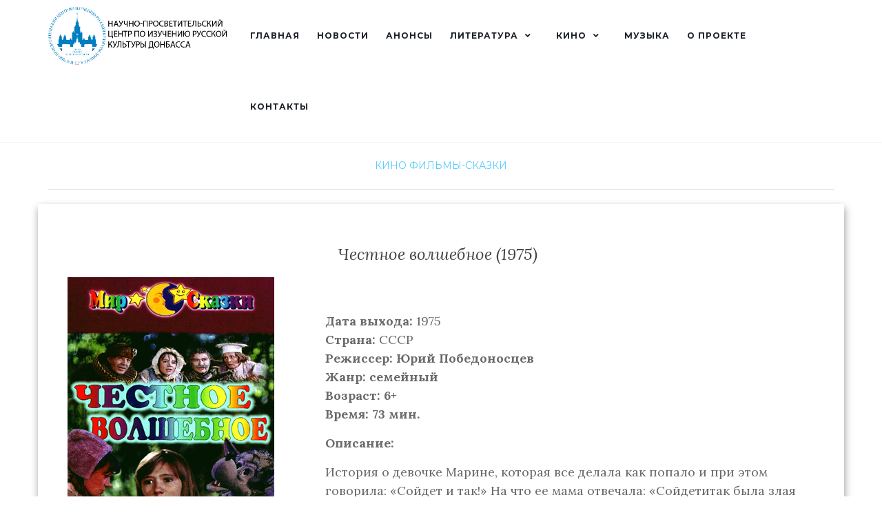

--- FILE ---
content_type: text/css
request_url: https://rus-center.lgaki.info/wp-content/themes/activello/style.css?ver=6.0.1
body_size: 11550
content:
/*
Theme Name: Activello
Theme URI: https://colorlib.com/wp/themes/activello/
Author: Colorlib
Author URI: http://colorlib.com
Description: Activello is a clean and minimal WordPress blog theme with premium look and feel well suited for food, fashion, travel, lifestyle, sports and any other awesome blogs. This theme features WooCommerce integration that allows you to create fully functional eCommerce website side by side with your blog. This theme has several customization options that are available WordPress Theme Customizer. Theme is also multilingual ready and translated in several languages. This awesome blog theme is also SEO friendly helping you to achieve the highest positions on Google. Activello is the only WordPress blog theme you will ever need.
Version: 1.4.4
Tested up to: 5.5
Requires PHP: 5.4.0
License: GNU General Public License v3 or later
License URI: http://www.gnu.org/licenses/gpl-3.0.html
Text Domain: activello
Domain Path: /languages/
Tags: blog, entertainment, portfolio


This theme, like WordPress, is licensed under the GPL.

Sparkling is based on Underscores http://underscores.me/, (C) 2012-2015 Automattic, Inc.

*/

/* Table of content
-----------------------------------------------
1. Global
2. Content
3. Post styling
4. Singe Post/Page Pagination
5. Media
6. Widgets
7. Buttons
8. Infinite Scroll
8. Custom Styles
9. Navigation
10. Comments
11. Attachment styling
12. Gallery
13. Footer
14. Social icons
15. Call For Action
*/

/* =Global
----------------------------------------------- */

body {
  color: #696969;
  background-color: #ffffff;
  word-wrap: break-word;
  font-family: "Lora", serif;
  line-height: 2;
  font-size: 14px;
}
a {
  color: #393939;
  text-decoration: none;
  -webkit-transition: all 0.3s;
  -moz-transition: all 0.3s;
  -o-transition: all 0.3s;
  transition: all 0.3s;
}
a:hover,
a:focus {
  color: #53cbff;
  text-decoration: none;
}
a:focus {
  outline: thin dotted;
  outline: 5px auto -webkit-focus-ring-color;
  outline-offset: -2px;
}
.single .entry-content a {
  color: #53cbff;
}
.single .entry-content a:hover,
.single .entry-content a:focus {
  background: #53cbff;
  color: #fff;
}
.single .entry-content .page-links a:hover,
.single .entry-content .page-links a:focus {
  background-color: transparent;
}
h1,
h2,
h3,
h4,
h5,
h6,
.h1,
.h2,
.h3,
.h4,
.h5,
.h6 {
  color: #696969;
  font-weight: 400;
  font-family: "Montserrat", sans-serif;
  margin: 30px 0;
}
.container {
  max-width: 1200px;
}
h1,
.h1 {
  font-size: 28px;
}
h2,
.h2 {
  font-size: 24px;
}
h3,
.h3 {
  font-size: 20px;
}
h4,
.h4 {
  font-size: 16px;
}
h5,
.h5 {
  font-size: 14px;
}
h6,
.h6 {
  font-size: 13px;
}
p {
  margin: 15px 0;
}
* > p:first-child {
  margin-top: 0;
}
* > p:last-child {
  margin-bottom: 0;
}
blockquote {
  position: relative;
  border: 0;
  padding: 0 0 0 50px;
  font-style: italic;
  line-height: 1.6;
}
blockquote:before {
  content: "\201D";
  color: #53cbff;
  font-size: 80px;
  position: absolute;
  left: 5px;
  top: 0;
  line-height: 1;
}
blockquote p {
  margin: 0;
}
img {
  height: auto;
  /* Make sure images are scaled correctly. */
  max-width: 100%;
  /* Adhere to container width. */
}
button,
input,
select,
textarea {
  font-family: "Montserrat", sans-serif;
  font-size: 100%;
  /* Corrects font size not being inherited in all browsers */
  margin: 0;
  /* Addresses margins set differently in IE6/7, F3/4, S5, Chrome */
  vertical-align: baseline;
  /* Improves appearance and consistency in all browsers */
  *vertical-align: middle;
  /* Improves appearance and consistency in all browsers */
}
input[type="checkbox"],
input[type="radio"] {
  padding: 0;
  /* Addresses excess padding in IE8/9 */
}
input[type="search"] {
  -webkit-appearance: textfield;
  /* Addresses appearance set to searchfield in S5, Chrome */
  -webkit-box-sizing: content-box;
  /* Addresses box sizing set to border-box in S5, Chrome (include -moz to future-proof) */
  -moz-box-sizing: content-box;
  box-sizing: content-box;
}
input[type="search"]::-webkit-search-decoration {
  /* Corrects inner padding displayed oddly in S5, Chrome on OSX */
  -webkit-appearance: none;
}
button::-moz-focus-inner,
input::-moz-focus-inner {
  /* Corrects inner padding and border displayed oddly in FF3/4 www.sitepen.com/blog/2008/05/14/the-devils-in-the-details-fixing-dojos-toolbar-buttons/ */
  border: 0;
  padding: 0;
}
input[type="text"],
input[type="email"],
input[type="tel"],
input[type="url"],
input[type="password"],
input[type="search"],
textarea,
select {
  color: #666;
  border: 1px solid #e8e8e8;
  border-radius: 3px;
}
input[type="text"]:focus,
input[type="email"]:focus,
input[type="tel"]:focus,
input[type="url"]:focus,
input[type="password"]:focus,
input[type="search"]:focus,
textarea:focus {
  color: #111;
  outline: 1px solid #53cbff;
}
textarea {
  overflow: auto;
  /* Removes default vertical scrollbar in IE6/7/8/9 */
  padding-left: 3px;
  vertical-align: top;
  /* Improves readability and alignment in all browsers */
  width: 100%;
}
.d-flex {
  display: -webkit-box !important;
  display: -ms-flexbox !important;
  display: flex !important;
}
.justify-content-around {
  -ms-flex-pack: distribute !important;
  justify-content: space-around !important;
}
.post-cards {
	display: -webkit-box;
	display: -ms-flexbox;
	display: flex;
	-webkit-box-orient: vertical;
	-webkit-box-direction: normal;
	-ms-flex-direction: column;
	flex-direction: column;
	height: 400px;
	background: #fff;
    -webkit-box-sizing: border-box;
    box-sizing: border-box;
	position: relative;
}
.post-cards_thumbl {
	background: #e7e7e7;
    height: 0;
    overflow: hidden;
    position: relative;
    text-align: left;
}
.post-cards_thumbnail img {
	left: 0;
	position: absolute;
	top: 0;
	width: 100%;
}
.thumbnail {
	background: #e7e7e7;
    height: 0;
    overflow: hidden;
    position: relative;
    text-align: left;
	padding-bottom: 73%;
	margin-bottom: 0;
}
.thumbnail img {
	width: 100%;
	height: 100%;
	object-fit: cover;
}
.post-cards_title {
	display: -webkit-box;
    display: -ms-flexbox;
    display: flex;
    -webkit-box-flex: 1;
    -ms-flex: 1 0 auto;
    flex: 1 0 auto;
    -webkit-box-orient: vertical;
    -webkit-box-direction: normal;
    -ms-flex-direction: column;
    flex-direction: column;
	border: 1px solid #eee;
    border-top: none;
}
.post-content {
	-webkit-box-flex: 1;
    -ms-flex: 1 0 auto;
    flex: 1 0 auto;
}
.title {
	padding: 12px 20px;
	font-size: 16px;
    font-weight: 700;
    line-height: 1.2;
    overflow-wrap: break-word;
}
/* Alignment */

.alignleft {
  display: inline;
  float: left;
  margin-right: 1.5em;
}
.alignright {
  display: inline;
  float: right;
  margin-left: 1.5em;
}
.aligncenter {
  clear: both;
  display: block;
  margin: 0 auto;
}
#site_name {
  color: #282828;
  font-size: 14px;
  display: block;
  line-height: 1;
  padding: 30px 0;
}
/* Text meant only for screen readers */

.screen-reader-text {
  clip: rect(1px, 1px, 1px, 1px);
  position: absolute !important;
}
.screen-reader-text:hover,
.screen-reader-text:active,
.screen-reader-text:focus {
  background-color: #f1f1f1;
  border-radius: 3px;
  box-shadow: 0 0 2px 2px rgba(0, 0, 0, 0.6);
  clip: auto !important;
  color: #21759b;
  display: block;
  font-size: 14px;
  font-weight: bold;
  height: auto;
  left: 5px;
  line-height: normal;
  padding: 15px 23px 14px;
  text-decoration: none;
  top: 5px;
  width: auto;
  z-index: 100000;
  /* Above WP toolbar */
}

/* Clearing floats */

.clear:before,
.clear:after,
.gallery:before,
.gallery:after,
.entry-content:before,
.entry-content:after,
.comment-content:before,
.comment-content:after,
.site-header:before,
.site-header:after,
.site-content:before,
.site-content:after,
.site-footer:before,
.site-footer:after,
.home-widget-area:before {
  content: "";
  display: table;
}
.clear:after,
.entry-content:after,
.gallery:after,
.comment-content:after,
.site-header:after,
.site-content:after,
.site-footer:after,
.home-widget-area:before {
  clear: both;
}
/* =Home
----------------------------------------------- */
.btn-player {
	background: #f60;
	padding: 0px 15px 10px 15px;
	color: #fff;
	text-transform: uppercase;
	letter-spacing: 1px;
}

.btn-player:hover {
	
}
.btn-player:before{
	background:#fd8637;
}
.btn-player:focus {
	outline: none;
} 
.btn-player .bi-play-btn {
	font-size: 2em;
	position: relative;
	top: 5px;
}
.btn-lgaki {
  color: #282828;
  background-color: transparent;
}

.btn-lgaki:after {
  font-family: "bootstrap-icons";
  font-size: 1.5em;
  content: "\F123";
  text-decoration: none;
}
.btn-lgaki:hover:after {
  font-family: "bootstrap-icons";
  font-size: 1.5em;
  content: "\F144";
  text-decoration: none;
}
.btn-lgaki:hover {
  background-color: transparent !important;
  text-decoration: none;
}
.btn-lgaki:focus {
  color: #282828;
  background-color: transparent;
  outline: none;
}
.btn-lgaki_circle {
  color: #282828;
  background-color: transparent !important;
  text-transform: uppercase;
  border-radius: 50%;
  width: 100px;
  height: 100px;
  border: #282828 solid 1px;
}
.btn-lgaki_circle:after {
  font-family: "bootstrap-icons";
  font-size: 1.5em;
  content: "\F123";
  text-decoration: none;
}
.btn-lgaki_circle:hover {
  background-color: #282828 !important;
  text-decoration: none;
}
.btn-lgaki_circle:hover:after {
  font-family: "bootstrap-icons";
  font-size: 1.5em;
  content: "\F144";
  text-decoration: none;
}
.btn-lgaki_circle:focus {
  color: #282828;
  background-color: transparent;
  outline: none;
}
.home_first {
	min-height: 50vh;
	margin: 60px 0;
}
.citata_item {
	display: flex;
	justify-content: center;
	align-items: center;
}
.img_author {
	text-align: center;
	width: 50%;
	position: relative;
    z-index: 1;
	max-height: 480px;
    overflow: hidden;
}
.author_name {
	width: 25%;
    background-color: #fff;
    box-shadow: 3px 5px 8px #00000040;
    padding: 8px;
    position: absolute;
    top: 4%;
    z-index: 999;
    right: 15%;
    font-size: 1.6em;
    text-transform: uppercase;
    text-align: center;
    border-radius: 20px;
}
.citata {
	width: 34%;
    background: #282828bd;
    text-align: left;
    text-transform: uppercase;
    line-height: 1.4;
    padding: 13px;
    position: absolute;
    left: 4%;
    bottom: 10%;
	border-radius: 20px;
	z-index: 999;
}
.citata h2 {
	color: #fff;
    font-size: 1.5em;
}
@media (max-width: 767px) {
	.citata h2 {
		color: #fff;
		font-size: 10px;
	}
	.author_name {
		font-size: 10px;
	}
	.footer_mnu {
		display: none !important
	}
}
.home_first__item {
  display: inline-block;
  float: left;
  width: calc(50% - 10px);
  min-height: 120px;
  height: 40vh;
  margin-right: 10px;
  margin-bottom: 10px;
  background: green;
  transition: transform 0.15s;
}
.home_first__item:hover {
  transform: scale(1.5);
  background: red;
  z-index: 1;
  transition: transform 0.5s;
}

.home_news {
  background-color: #282828;
  min-height: 50vh;
  
}
.home_news__title h2 {
  color: #fff;
  border-bottom: 1px solid #fff;
  font-size: 3em;
  padding: 35px 50px;
}
.home_news__title h2::before {
  content: "“";
  position: relative;
  font-size: 2em;
  color: #53cbff;
  font-weight: 600;
  left: -10px;
  top: 12px;
}

.news_item {
	position: relative;
    z-index: 1;
    height: 100%;
    overflow: inherit;
    border-radius: inherit;
}
.news-item__thumb
{
	border-radius: 20px;
	position: relative;
	background-size: cover !important;
	background-repeat: no-repeat !important;
	background-position: center !important;
	box-shadow: inset 0px 0px 50px rgba(0, 0, 0, 0.2);
}
.news-item__thumb:before {
	display: block;
	content: "";
	width: 100%;
	padding-top: 76.701%;
}
.news-item__title {
	border-radius: 20px;
	color: #fff;
    font-weight: 700;
    font-size: 1.4rem;
    position: absolute;
    margin: 0px 15px;
    padding: 15px;
    line-height: 1.4;
    bottom: 0;
    left: 0;
	background: -moz-linear-gradient(top, rgba(0, 0, 0, 0) 0%, rgba(0, 0, 0, 0.9) 100%);
	background: -webkit-gradient(linear, left top, left bottom, color-stop(0%, rgba(0, 0, 0, 0)), color-stop(100%, rgba(0, 0, 0, 0.9)));
	background: -webkit-linear-gradient(top, rgba(0, 0, 0, 0) 0%, rgba(0, 0, 0, 0.9) 100%);
	background: -o-linear-gradient(top, rgba(0, 0, 0, 0) 0%, rgba(0, 0, 0, 0.9) 100%);
	background: -ms-linear-gradient(top, rgba(0, 0, 0, 0) 0%, rgba(0, 0, 0, 0.9) 100%);
	background: linear-gradient(to bottom, rgba(0, 0, 0, 0) 0%, rgba(0, 0, 0, 0.9) 100%);
	text-shadow: 0px 1px 1px #000;
	-webkit-transition: all 0.3s ease-in-out;
	-moz-transition: all 0.3s ease-in-out;
	-ms-transition: all 0.3s ease-in-out;
	-o-transition: all 0.3s ease-in-out;
	transition: all 0.3s ease-in-out;
}
.anons-item {
	position: relative;
    display: block;
    height: 100%;
    overflow: hidden;
    text-decoration: none;
    border-radius: 6px;
    -webkit-user-select: none;
    -moz-user-select: none;
    -ms-user-select: none;
    user-select: none;
}
.anons-item:hover .anons-item__description_info .excerpt {
	bottom: 0;
    max-height: 200px;
    margin-top: 8px;
}
.anons-item:hover .anons-item__description_info {
	min-height: 100%;
}
.anons-item__thumbnail {
	position: relative;
    z-index: 1;
    height: 100%;
    overflow: inherit;
    border-radius: inherit;
}

.anons-item__thumbnail:after {
	content: "";
    position: absolute;
    top: 30%;
    right: -1px;
    bottom: -1px;
    left: -1px;
    z-index: 1;
    background: -webkit-gradient(linear,left top,left bottom,from(rgba(25,26,28,0)),color-stop(80.4%,#191a1c),to(#191a1c));
    background: linear-gradient(rgba(25,26,28,0),#191a1c 80.4%,#191a1c);
    border-radius: inherit;
    -webkit-transition: background .15s,top .15s;
    transition: background .15s,top .15s;
}
.anons-item:hover .anons-item__thumbnail:after {
	background: rgba(0,0,0,.7);
    -webkit-animation: ENdp2 .15s forwards;
    animation: ENdp2 .15s forwards;
	top: 0%;
}
.anons-item__thumbnail_block {
	position: relative;
    height: 100%;
    text-align: left;
    border-radius: inherit;
}
.anons-item__thumbnail_block:after {
    top: 0;
    left: 0;
    position: absolute;
	border-radius: inherit;
}
.anons-item__thumbnail_block span {
	opacity: 1;
	width: 100%;
    height: 100%;
    z-index: 1;
}
.anons-item__thumbnail_block img {
	width: 100%;
    height: 100%;
    z-index: 1;
}
.anons-item__description {
	padding: 20px;
	position: absolute;
    top: 0;
    left: 0;
    width: 100%;
    height: 100%;
    z-index: 2;
    display: -webkit-box;
    display: -ms-flexbox;
    display: flex;
    -webkit-box-orient: vertical;
    -webkit-box-direction: normal;
    -ms-flex-direction: column;
    flex-direction: column;
    padding: 10px;
    overflow: inherit;
    border-radius: inherit;
	background: #00000052;
}
.anons-item__description_info {
	margin: auto 0 0;
	min-height: 0;
    -webkit-transition: min-height .15s ease-out;
    transition: min-height .15s ease-out;
}
.anons-item__description_info > .title {
	font-size: 16px;
    line-height: 1.3;
	font-weight: 700;
    color: #fff;
}
.anons-item__description_info .excerpt {
	font-size: 16px;
    line-height: 1.33;
    position: relative;
    bottom: -200px;
    display: block;
    max-height: 0;
    margin-top: 0;
    color: hsla(0,0%,100%,.7);
    -webkit-transition: max-height .15s,bottom .15s,margin-top .15s;
    transition: max-height .15s,bottom .15s,margin-top .15s;
}
/*movies*/
.preview_movie {
  background-color: #282828;
  padding: 15px;
  width: 100%;
  height: 480px;
  display: flex !important;
  justify-content: flex-start;
}
.preview_movie__title {
  display: flex;
  padding: 10px;
  font-size: 1.5em;
  color: #fff;
  line-height: 1;
}
.music {
  display: inline-block;
  padding: 60px 0;
  width: 100%;
}
.music h2 {
  font-size: 3em;
  margin-top: 0;
  text-transform: uppercase;
}
.lib {
  padding: 60px 0;
  background-color: #f1f2f3;
}
.lib h2 {
  font-size: 2.5em;
  margin-top: 0;
  text-transform: uppercase;
}
.lib_slider .slick-prev {
	background: #282828;
	border-radius: 50%;
	font-size: 1.8em;
    position: absolute;
    z-index: 999;
    left: -12px;
    top: 37%;
    padding: 0px 13px;
}
.lib_slider .slick-next {
	border-radius: 50%;
	padding: 10px;
	color: #fff;
	font-size: 1.8em;
	position: absolute;
	background: #282828;
	z-index: 999;
	right: 1.5%;
	top: 37%;
    padding: 0px 13px;
}
.section_description__lib {
  display: block;
  line-height: 1;
  padding-bottom: 30px;
}
.movies {
	margin: 40px 0;
	padding: 15px;
	background-color: #282828;
}
.movies h2 {
  font-size: 2.5em;
  margin-top: 0;
  text-transform: uppercase;
  color: #fff;
}
.anons h2 {
  font-size: 2.5em;
  margin-top: 0;
  text-transform: uppercase;
}
.section_description__movie {
	width: 79%;
	display: block;
	line-height: 1;
	padding-bottom: 60px;
	color: #cfcfcf;
}
.movies .slick-prev {
  position: absolute;
  top: -50px;
  background-color: transparent !important;
  color: #fff !important;
  font-size: 2em !important;
}
.movies .slick-next {
  position: absolute;
  top: -50px;
  left: 40px;
  background-color: transparent !important;
  color: #fff !important;
  font-size: 2em !important;
}
.movies .slick-next:focus {
  border: none !important;
  outline: none;
}
.movies .slick-prev:focus {
  border: none !important;
  outline: none;
}
.previews_item {
	display: flex !important;
	
}
.description_item {
	display: flex;
    flex-direction: column;
    justify-content: flex-start;
	max-width: 50%;
}
.description_item .title {
	text-transform:uppercase;
	font-size: 1.7em;
	line-height: 1.4;
	padding: 0 10px;
	color: #fff;
	
}
.description_item .description {
	padding: 10px 10px;
	color: #fff;
	line-height: 1.4; 
}
.thumb_item {
	max-width: 50%;
	max-height: 450px;
	border-radius: 20px !important;
}
.movie__thumb_item {
	width: 100% !important;
}
.about_us {
  
}
.about_us h2 {
	margin-top: 0;
	font-size: 2.5em;
}
/* =Footer
----------------------------------------------- */
.footer_mnu {
  padding-bottom: 30px;
}
.footer_mnu a {
  text-transform: uppercase;
}
/* =Content
----------------------------------------------- */
.kino-bg {
	padding: 15em 0;
	max-height: 390px;
	background-image: url("/img/category-kino.jpg");
	background-size: cover;
	background-repeat: no-repeat;
	background-position: top center;
}
.literatura-bg {
	padding: 15em 0;
	max-height: 390px;
	background-image: url("/img/category-literatura.jpg");
	background-size: cover;
	background-repeat: no-repeat;
	background-position: top center;
}
.music-bg {
	padding: 15em 0;
	max-height: 390px;
	background-image: url("/img/music.jpg");
	background-size: cover;
	background-repeat: no-repeat;
	background-position: top center;
}
.mg-bg {
	padding: 15em 0;
	max-height: 390px;
	background-image: url("/img/mg.jpg");
	background-size: cover;
	background-repeat: no-repeat;
	background-position: top center;
}
article.sticky.post {
  background: #f9f9f9;
  padding: 20px 0 0;
}
article .entry-content {
	font-size: 18px;
	line-height: 1.5;
	padding: 15px;
}
.lib-img, .film-img {
	width: 100%;
    height: 100%;
    object-fit: cover;
}
.page_shadow {
	box-shadow: 1px 5px 11px #00000061;
    padding-top: 60px;
    padding-bottom: 60px;
}
.sticky .entry-content {
  margin: 10px 20px;
}
.hentry {
  margin: 0;
}
.byline,
.updated {
  display: none;
}
.single .byline,
.group-blog .byline {
  display: inline;
  margin-right: 0;
}
.single article.post {
  margin-bottom: 50px;
}
.page-content,
.entry-content,
.entry-summary {
  margin: 20px 0 0;
}
.page-links {
  clear: both;
  margin: 0 0 1.5em;
}
.main-content-area {
  margin-top: 20px;
  margin-bottom: 20px;
}
.work-card {
	position: relative;
	margin-bottom: 10px;
    padding: 5px 10px;
	font-family: "Montserrat", sans-serif;
    border-radius: 10px;
    height: 100px;
    display: flex;
	overflow: hidden;
    align-items: center;
    background: #fdfdfd;
    font-size: 18px;
	box-shadow: 6px 9px 10px -4px rgba(0,0,0,0.16);
	-webkit-box-shadow: 6px 9px 10px -4px rgba(0,0,0,0.16);
	-moz-box-shadow: 6px 9px 10px -4px rgba(0,0,0,0.16);	
}
.work-card:after {
	content: "";
    display: block;
    width: 165px;
    height: 250px;
    background: rgb(100,200,255);
    background: linear-gradient(60deg, rgba(100,200,255,1) 25%, rgba(0,57,166,1) 50%, rgba(213,43,30,1) 75%);
    position: absolute;
    transform: rotate(60deg);
    top: -34px;
    left: -69px;
}
.work-card__content {
	display: flex;
    justify-content: center;
    align-items: center;
    flex-direction: column;
    z-index: 2;
    position: relative;
    width: 100%;
}
.modal-content {
	padding: 15px;
	
}
.modal-content p {
	font-family: "Montserrat", sans-serif;
	font-size: 16px;
}
.title_work {
	text-transform: uppercase;
	text-align: center;
}
/* =Post styling
----------------------------------------------- */

.entry-meta a {
  font-size: 13px;
  color: #6b6b6b;
}
.entry-meta {
  margin-bottom: 20px;
}
footer.entry-meta {
  margin-bottom: 0;
}
.page-header {
  margin-top: 0;
  border-bottom: 0;
  padding-bottom: 0;
}
.entry-meta .fa {
  font-size: 14px;
  margin-right: 3px;
}
.entry-meta span {
  margin-right: 10px;
}
.entry-title {
  color: #444;
  margin-bottom: 30px;
}
.page .entry-title {
  margin-bottom: 30px;
}
.entry-title a {
  color: #444;
}
hr.section-divider {
  border-color: #e8e8e8;
  margin-top: 50px;
  margin-bottom: 50px;
}
.single-category {
  margin: 0;
  padding: 0;
  list-style: none;
}
.single-category > li {
  display: inline-block;
}
.single-category > li.show-more-categories {
  cursor: pointer;
  position: relative;
}
.show-more-categories .subcategories {
  display: none;
  position: absolute;
  bottom: 0;
  left: 50%;
  transform: translate(-50%, 100%);
  margin: 0;
  padding: 0;
  min-width: 150px;
  background-color: #fff;
}
.show-more-categories .subcategories li {
  margin-bottom: 0;
}
.show-more-categories .subcategories li:after {
  display: none;
}
.single-category > li.show-more-categories:hover .subcategories,
.single-category > li.show-more-categories:focus-within .subcategories,
.single-category > li.show-more-categories.active .subcategories {
  display: block;
}

@media (max-width: 768px) {
  .single-category > li.show-more-categories:not(.active) .subcategories {
    display: none;
  }
}

/* author */

.author-bio {
  clear: both;
  width: 100%;
  padding-top: 35px;
  padding-bottom: 35px;
}
.author-bio .avatar {
  float: left;
}
.author-bio-content h4 {
  font-size: 14px;
  margin-top: 0;
}
.author-bio .author-bio-content {
  margin-left: 74px;
}
.secondary-content-box {
  padding-top: 0;
  padding-bottom: 0;
}
.single-view,
.blog-item-wrap {
}
.post-inner-content {
  /*border-bottom: 1px solid #dedede;*/
  padding: 50px 0;
}
.archive .post-inner-content {
  margin-bottom: 50px;
}
.page .post-inner-content {
  border: 0;
  padding: 0;
}
article.post:first-child .post-inner-content {
  padding-top: 0;
}
.entry-header {
  text-align: center;
}
.entry-title {
  font-family: "Lora", serif;
  font-size: 24px;
  font-style: italic;
  margin-top: 0;
  margin-bottom: 15px;
}
.entry-footer {
  margin-top: 20px;
  text-align: center;
}
.entry-footer > *,
.entry-footer a {
  color: #696969;
  margin: 0 6px;
}
.more-link,
.says {
  display: none;
}
.read-more {
  text-align: center;
}
.read-more a {
  border-left: 2px solid #696969;
  border-right: 2px solid #696969;
  color: #696969;
  font-family: "Maven Pro", sans-serif;
  font-weight: 700;
  line-height: 1.2;
  letter-spacing: 1px;
  display: inline-block;
  padding: 0 10px;
  text-transform: uppercase;
}
.comment-author .fn,
.author-bio h4,
.comment-reply-title {
  text-transform: uppercase;
  font-weight: 700;
}
.comment-author .fn {
  font-family: "Montserrat", sans-serif;
  letter-spacing: 2px;
  font-style: normal;
}
.cat-title {
  border-bottom: 1px solid #dedede;
  padding-bottom: 20px;
  text-align: center;
}
.cat-title ul {
  margin: 0;
  padding: 0;
  list-style: none;
}
.cat-title ul li {
  display: inline;
}
.cat-title a {
  color: #8e6193;
  font-family: "Montserrat", sans-serif;
  text-transform: uppercase;
}
article.post .post-categories,
.post-inner-content .cat-item {
  position: relative;
  font-size: 12px;
  margin: 0 0 15px 0;
  padding: 0 0 8px 0;
  list-style: none;
}
article.post .post-categories:after,
.post-inner-content .cat-item:after {
  content: "";
  position: absolute;
  bottom: 0;
  left: 50%;
  height: 2px;
  width: 40px;
  margin-left: -20px;
  background: #53cbff;
}
article.post .post-categories a,
.post-inner-content .cat-item a {
  color: #696969;
  font-family: "Montserrat", sans-serif;
  letter-spacing: 1px;
  text-transform: uppercase;
}
article.post {
  width: 100%;
  margin: 0;
  padding-right: 10px;
}
article.grid {
  padding: 0;
  width: 325px;
}
article.grid .post-inner-content {
  border: 0;
  padding-bottom: 0;
}
article.grid iframe {
  max-width: 325px;
  max-height: 164px;
  width: 100%;
}

/* Masonary style */

@media (min-width: 768px) {
  .article-container {
    overflow: hidden;
  }
  .half-posts article.post {
    width: 50%;
    margin: 0;
    padding-right: 10px;
    display: inline-block;
    float: left;
  }
  .blog.home article.post .read-more,
  .blog.home article.post .entry-footer {
    display: none;
  }
  .blog.home article.post .post-inner-content {
    border: 0;
    padding: 0 0 30px;
  }
  .blog .page-1 .article-container article.post:first-child,
  .blog .page-1 .article-container article.post:nth-child(2) {
    width: 100%;
    padding-right: 0 !important;
  }
  .blog.home .page-1 article.post:first-child .post-inner-content,
  .blog.home .page-1 article.post:nth-child(2) .post-inner-content {
    border-bottom: 1px solid #dedede;
  }
  .blog.home .page-1 article.post:first-child .post-inner-content {
    padding: 0 0 50px;
  }
  .blog.home .page-1 article.post:nth-child(2) .post-inner-content {
    padding: 50px 0;
    margin-bottom: 30px;
  }
  .blog.home .page-1 article.post:first-child .read-more,
  .blog.home .page-1 article.post:nth-child(2) .read-more,
  .blog.home .page-1 article.post:first-child .entry-footer,
  .blog.home .page-1 article.post:nth-child(2) .entry-footer {
    display: block;
  }
  .half-posts article.post:nth-child(odd) {
    clear: left;
    padding-right: 25px;
  }
  .blog.home article.post:nth-child(even) {
    padding-left: 25px;
    padding-right: 0;
  }
}
.site-main {
  max-width: 100%;
}
@media (max-width: 768px) {
  .site-main {
    width: 100% !important;
  }
  .post-inner-content {
    padding-left: 0 !important;
    padding-right: 0 !important;
  }
  #secondary {
    padding: 30px 15px 0 !important;
  }
  #masthead ul.nav ul ul {
    left: auto;
    margin: 0;
    padding-left: 20px;
  }
}

/* =Singe Post/Page Pagination
----------------------------------------------- */

.page-links span {
  display: inline-block;
  color: #fff;
  background-color: #53cbff;
  border-radius: 4px;
  padding: 2px 10px;
  margin-left: 2px;
}
.page-links a span {
  background-color: #f2f2f2;
  border: none;
  color: #696962;
  -webkit-transition: all 0.5s;
  -moz-transition: all 0.5s;
  -o-transition: all 0.5s;
  transition: all 0.5s;
}
.page-links a:hover span,
.page-links a:focus-within span {
  background-color: #53cbff;
  border: none;
  color: #fff;
}
.pagination .fa-chevron-left,
.pagination .fa-chevron-right {
  font-size: 12px;
}
.pagination li a {
  color: #53cbff;
}
.pagination li:hover a,
.pagination li:focus-within a {
  color: #53cbff;
}
.pagination > .active > a,
.pagination > .active > span,
.pagination > .active > a:hover,
.pagination > .active > span:hover,
.pagination > .active > a:focus,
.pagination > .active > span:focus {
  color: #fff;
  background-color: #53cbff;
  border-color: #53cbff;
}
.pagination > li > a,
.pagination > li > span {
  padding: 9px 14px;
  border-color: #dadada;
}
.bottom-pagination {
  text-align: center;
}

/* =Asides
----------------------------------------------- */

.blog .format-aside .entry-title,
.archive .format-aside .entry-title {
  display: none;
}

/* =Media
----------------------------------------------- */

.page-content img.wp-smiley,
.entry-content img.wp-smiley,
.comment-content img.wp-smiley {
  border: none;
  margin-bottom: 0;
  margin-top: 0;
  padding: 0;
}
.single-featured {
  -webkit-transition: opacity 0.3s linear;
  -moz-transition: opacity 0.3s linear;
  -o-transition: opacity 0.3s linear;
  transition: opacity 0.3s linear;
  display: block;
  margin: auto;
}
.single-featured:hover,
.single-featured:focus-within {
  opacity: 0.8;
}
.wp-caption {
  border: 1px solid #ddd;
  margin-bottom: 1.5em;
  max-width: 100%;
}
.thumbnail .caption {
  color: #696969;
}
.wp-caption img[class*="wp-image-"] {
  display: block;
}
.wp-caption-text {
  text-align: center;
}
.wp-caption .wp-caption-text {
  margin: 0.8075em 0;
}

/* Make sure embeds and iframes fit their containers */

embed,
iframe,
object {
  max-width: 100%;
}

/* =Widgets
----------------------------------------------- */

/* Make sure select elements fit in widgets */

.widget select {
  max-width: 100%;
  height: 40px;
}
.widget input[type="text"],
.widget input[type="email"],
.widget input[type="tel"],
.widget input[type="url"],
.widget input[type="password"],
.widget input[type="search"],
.widget textarea,
.widget select {
  padding: 5px 10px;
  width: 95%;
}

/* Search widget */

.widget_search .search-submit {
  display: none;
}
.widget input[type="text"].search-query {
  width: 100%;
}

.widget ul li {
  list-style: none;
  border-bottom: 1px solid #f2f2f2;
  margin-bottom: 10px;
  padding-bottom: 10px;
}
.widget ul {
  padding: 0;
  line-height: 18px;
  font-size: 14px;
}
.widget ul.nav.nav-tabs {
  padding: 0;
}
#secondary .widget {
  margin-bottom: 50px;
  overflow: hidden;
}
#secondary .widget:last-child {
  margin-bottom: 0px;
}
.tab-content ul li {
  list-style: none;
}
#secondary .widget > h3 {
  font-size: 14px;
  text-transform: uppercase;
  margin-bottom: 25px;
  margin-top: 0;
  color: #636467;
}
#secondary .widget-title {
  position: relative;
  padding-bottom: 15px;
  margin-bottom: 15px;
}
#secondary .widget-title:after {
  position: absolute;
  content: "";
  bottom: 0;
  left: 0;
  height: 2px;
  width: 40px;
  background: #53cbff;
}
.widget ul ul {
  padding: 10px;
}
.widget #social ul li {
  border-bottom: 0;
}
.not-found-widget {
  margin-top: 30px;
}
@media (max-width: 767px) {
  #secondary {
    clear: both;
  }
}
@media (max-width: 768px) {
  .navbar-toggle {
    display: block;
  }
}
ul#menu-social-items,
#secondary .widget .social-icons {
  margin-bottom: 0;
}
ul.children,
ul.children li {
  border: 0;
  margin: 0;
}

/* Custom Category Widget */

.cats-widget ul li span {
  float: right;
}

/* Recent Post widgets */

.recent-posts-wrapper .post {
  float: left;
  clear: both;
  margin-bottom: 20px;
}
.recent-posts-wrapper .post .post-image {
  width: 80px;
  height: 80px;
  float: left;
  display: block;
  background-color: #dadada;
  background-position: center center;
  background-repeat: no-repeat;
  overflow: hidden;
}
.recent-posts-wrapper .post .post-image img:hover,
.recent-posts-wrapper .post .post-image img:focus-within {
  opacity: 0.6 !important;
}
.recent-posts-wrapper .post .post-content {
  margin-left: 100px;
}
.widget .post-content > span {
  display: block;
}
#secondary .widget .post-content a {
  font-style: italic;
  font-size: 16px;
}
#secondary .widget .post-content a:hover {
}
.widget .post-content span {
  font-size: 12px;
}
.tagcloud {
  margin-top: 25px;
}
.tagcloud a {
  padding: 6px 8px;
  margin-right: 0;
  margin-bottom: 4px;
  line-height: 100%;
  display: inline-block;
  background-color: #f2f2f2;
  letter-spacing: 1px;
  font-family: "Montserrat", sans-serif;
  font-size: 10px !important;
  text-transform: uppercase;
}
.tagcloud a:hover,
.tagcloud a:focus {
  color: #ffffff !important;
  background-color: #53cbff;
  border-color: #53cbff;
}
#instafeed {
  margin: -5px;
}
#instafeed a {
  float: left;
  margin: 5px;
  height: 80px;
  width: 80px;
}

/* =Buttons
----------------------------------------------- */

.btn-default,
.label-default,
.woocommerce #respond input#submit,
.woocommerce a.button,
.woocommerce button.button,
.woocommerce input.button,
.woocommerce #respond input#submit.alt,
.woocommerce a.button.alt,
.woocommerce button.button.alt,
.woocommerce input.button.alt,
.btn.btn-default,
button,
.input-group-btn:last-child > .btn,
input[type="submit"] {
  background: #f2f2f2;
  border-color: transparent;
  color: #696969;
  display: inline-block;
  font-family: "Montserrat", sans-serif;
  font-size: 12px;
  text-transform: uppercase;
  -webkit-transition: background-color 0.3s linear;
  -moz-transition: background-color 0.3s linear;
  -o-transition: background-color 0.3s linear;
  transition: background-color 0.3s linear;
}

.label-default[href]:hover,
.label-default[href]:focus,
.btn-default:hover,
.btn-default:focus,
.btn-default:active,
#image-navigation .nav-previous a:hover,
#image-navigation .nav-previous a:focus,
#image-navigation .nav-next a:hover,
#image-navigation .nav-next a:focus,
.woocommerce #respond input#submit:hover,
.woocommerce #respond input#submit:focus,
.woocommerce a.button:hover,
.woocommerce a.button:focus,
.woocommerce button.button:hover,
.woocommerce button.button:focus,
.woocommerce input.button:hover,
.woocommerce input.button:focus,
.woocommerce #respond input#submit.alt:hover,
.woocommerce #respond input#submit.alt:focus,
.woocommerce a.button.alt:hover,
.woocommerce a.button.alt:focus,
.woocommerce button.button.alt:hover,
.woocommerce button.button.alt:focus,
.woocommerce input.button.alt:hover,
.woocommerce input.button.alt:focus,
button:hover,
button:focus,
.input-group-btn:last-child > .btn:hover,
.input-group-btn:last-child > .btn:focus,
input[type="submit"]:hover,
input[type="submit"]:focus {
  background-color: #53cbff;
  border-color: transparent;
  color: #fff;
}
.input-group-btn:last-child > .btn {
  font-size: 12px;
  opacity: 1;
  padding: 8px 20px;
  line-height: 16px;
}
#subscription-toggle {
  float: right;
}
.woocommerce a.button,
.woocommerce input.button,
.woocommerce #respond input#submit.alt,
.woocommerce a.button.alt,
.woocommerce input.button.alt {
  width: 100%;
  text-align: center;
  line-height: 20px;
}
.woocommerce #respond input#submit,
.woocommerce button.button.alt,
.woocommerce button.button,
input[type="submit"] {
  padding: 0 80px;
  text-align: center;
  line-height: 35px;
}

/* =Infinite Scroll
----------------------------------------------- */

/* Globally hidden elements when Infinite Scroll is supported and in use. */

.infinite-scroll .paging-navigation,
/* Older / Newer Posts Navigation (always hidden) */

.infinite-scroll.neverending .site-footer {
  /* Theme Footer (when set to scrolling) */
  display: none;
}

/* When Infinite Scroll has reached its end we need to re-display elements that were hidden (via .neverending) before */

.infinity-end.neverending .site-footer {
  display: block;
}
#infinite-handle span {
  display: block;
  text-align: center;
  text-transform: uppercase;
  margin-bottom: 10px;
  border-radius: 4px;
  padding: 20px;
  background: transparent;
  border: 1px solid #dadada;
  background: #fff;
  color: #53cbff;
}
#infinite-handle span:hover,
#infinite-handle span:focus-within {
  background-color: #53cbff;
  color: #fff;
}

/* =Custom Styles
----------------------------------------------- */

#logo {
  padding: 50px 0 45px 0;
  text-align: center;
}
a.custom-logo-link {
  display: block;
  float: left;
}
#line {
  border-bottom: 1px solid #ddd;
  margin-bottom: 10px;
}
.site-name .navbar-brand {
  color: #1c202a;
}
.tagline {
  font-family: "Montserrat", sans-serif;
  margin-top: 10px;
  letter-spacing: 1px;
}
.site-branding {
  margin-top: 20px;
  margin-bottom: 20px;
}
.site-description {
  color: #777;
  font-weight: 200;
  font-size: 16px;
}
.page-template-page-homepage-php .carousel {
  margin-top: -20px;
  margin-bottom: 20px;
}
@media (max-width: 768px) {
  .pull-right {
    float: none !important;
  }
  .pull-left {
    float: none !important;
  }
  .flex-caption {
    display: none;
  }
}
button,
html input[type="button"],
input[type="reset"],
input[type="submit"],
.comment-form #submit {
  -webkit-transition: all 0.5s;
  -moz-transition: all 0.5s;
  -o-transition: all 0.5s;
  transition: all 0.5s;
}
article.post .post-categories a:hover,
article.post .post-categories a:focus,
.entry-title a:hover,
.entry-title a:focus,
.entry-meta a:hover,
.entry-meta a:focus,
.entry-footer a:hover,
.entry-footer a:focus,
.read-more a:hover,
.read-more a:focus,
.flex-caption .post-categories a:hover,
.flex-caption .post-categories a:focus,
.flex-caption .read-more a:hover,
.flex-caption .read-more a:focus,
.flex-caption h2:hover,
.flex-caption h2:focus-within,
.comment-meta.commentmetadata a:hover,
.comment-meta.commentmetadata a:focus,
.post-inner-content .cat-item a:hover,
.post-inner-content .cat-item a:focus {
  color: #53cbff;
}

button,
html input[type="button"]:hover,
html input[type="button"]:focus,
input[type="reset"]:hover,
input[type="reset"]:focus,
input[type="submit"]:hover,
input[type="submit"]:focus,
.comment-form #submit:hover,
.comment-form #submit:focus {
  background: #53cbff;
  color: #fff;
}
div.flex-caption {
  top: auto;
  bottom: 25%;
}

/* =Navigation
----------------------------------------------- */

.post-navigation a,
.paging-navigation a {
  font-family: "Montserrat", sans-serif;
  font-size: 12px;
  display: block;
  letter-spacing: 1px;
  text-transform: uppercase;
}
.post-navigation a:hover,
.post-navigation a:focus,
.paging-navigation a:hover,
.paging-navigation a:focus {
  text-decoration: none;
}
.paging-navigation {
  margin-top: 1.5em;
  text-transform: uppercase;
}
.post-navigation .nav-previous,
.paging-navigation .nav-previous {
  float: left;
}
.post-navigation .nav-next,
.paging-navigation .nav-next {
  float: right;
  text-align: right;
}
.more-link {
  float: right;
  margin: 10px 0;
}
.single .nav-links {
  margin-top: 30px;
}
.nav > li > a {
  text-transform: uppercase;
}
.navbar.navbar-default {
  background-color: #ffffff;
  font-family: "Montserrat", sans-serif;
  margin-bottom: 0;
  font-weight: 400;
  min-height: auto;
  padding: 0;
  box-shadow: 0 0 2px #e3e3e3;
}
.navbar-default .navbar-nav > li {
  margin-right: 25px;
}
.navbar-default .navbar-nav > li > a {
  color: #1c202a;
  text-transform: uppercase;
  font-size: 12px;
  font-weight: bold;
  padding: 36px 0;
  line-height: 2.6;
  letter-spacing: 1px;
}
.site-name {
  display: inline-block;
  margin: 0;
}
.navbar-brand {
  display: inline-block;
  float: none;
  font-family: "Lora", serif;
  color: #dadada;
  font-size: 30px;
  height: auto;
  line-height: 1;
  margin: 0;
  padding: 0;
}
.navbar-default .navbar-nav > .open > a,
.navbar-default .navbar-nav > .open > a:hover,
.navbar-default .navbar-nav > .open > a:focus {
  border-right: none;
  border-left: none;
}
.navbar {
  border-radius: 0;
}
.navbar-default {
  border: none;
}
.navbar-default .navbar-nav > .active > a,
.navbar-default .navbar-nav > .active > a:hover,
.navbar-default .navbar-nav > .active > a:focus,
.navbar-default .navbar-nav > li > a:hover,
.navbar-default .navbar-nav > li > a:focus,
.navbar-default .navbar-nav > .open > a,
.navbar-default .navbar-nav > .open > a:hover,
.navbar-default .navbar-nav > .open > a:focus {
  color: #53cbff;
  background-color: transparent;
}
.dropdown-menu > li > a:hover,
.dropdown-menu > li > a:focus,
.navbar-default .navbar-nav .open .dropdown-menu > li > a:hover,
.navbar-default .navbar-nav .open .dropdown-menu > li > a:focus {
  color: #fff;
  background-color: #53cbff;
}
.dropdown-menu li {
  position: relative;
  border-bottom: 1px solid #eeeeee;
}
.dropdown-menu > li:last-child {
  border-bottom: 0 none;
}
.dropdown-menu > li:last-child > a {
  border-bottom-left-radius: 4px;
  border-bottom-right-radius: 4px;
}
.navbar-collapse {
  float: left;
  padding: 0;
}
.nav-search {
  float: right;
  padding: 18px 0;
}
.nav-search input {
  border: 0;
}
@media (max-width: 768px) {
  .navbar-default .navbar-nav .open .dropdown-menu > .active > a,
  .navbar-default .navbar-nav .open .dropdown-menu > .active > a:focus,
  .navbar-default .navbar-nav .open .dropdown-menu > .active > a:hover {
    color: #fff;
    background-color: #53cbff;
  }
  .navbar-collapse {
    background: #ffffff;
    float: none;
    position: absolute;
    top: 174px;
    left: 0;
    padding: 0 15px;
    width: 100% !important;
    z-index: 99999;
  }
  .navbar-nav {
    margin: 0;
  }
}
.dropdown-menu {
  box-shadow: none;
  border: 1px solid #eeeeee !important;
  font-size: 13px;
}
.navbar-default .navbar-nav .current-menu-ancestor a.dropdown-toggle {
  color: #53cbff;
  background-color: transparent;
}
.navbar-default .navbar-nav .open .dropdown-menu > li.active > a {
  color: #fff;
}
.navbar-default .navbar-nav .open .dropdown-menu > li > a {
  color: #dadada;
}
@media (min-width: 979px) {
  ul.nav li.menu-item-has-children:hover > ul.dropdown-menu,
  ul.nav li.menu-item-has-children:focus-within > ul.dropdown-menu {
    display: block;
  }
}

.nav .open > a,
.nav .open > a:hover,
.nav .open > a:focus {
  border-left: 1px solid rgba(0, 0, 0, 0.1);
}
.dropdown-menu > li > a {
  padding: 10px 15px;
  color: #636467;
  display: block;
}

.dropdown-menu > li > .activello-dropdown {
  padding: 10px 0;
  line-height: 1.42857143;
}
.dropdown-menu,
.dropdown-menu > .active > a,
.dropdown-menu > .active > a:hover,
.dropdown-menu > .active > a:focus {
  border: none;
}
.dropdown-menu > .active > a,
.dropdown-menu > .active > a:hover,
.dropdown-menu > .active > a:focus {
  background-color: #53cbff;
  color: #fff;
}
.dropdown-menu .divider {
  background-color: rgba(0, 0, 0, 0.1);
}
.navbar-nav > li > .dropdown-menu {
  padding: 0;
}
.navbar-nav > li > a {
  padding-top: 18px;
  padding-bottom: 18px;
}
.navbar-default .navbar-toggle {
  float: left;
  margin-top: 18px;
}
.navbar-default .navbar-toggle:hover,
.navbar-default .navbar-toggle:focus {
  background-color: transparent;
}
.navbar-default .navbar-toggle:focus span {
  background-color: #53cbff;
}
.nav.navbar-nav {
  float: left;
}
.nav.activello-mobile-menu > li > a {
  display: inline-block;
}
.activello-dropdown {
  display: none;
  padding: 20px 0;
}
.activello-dropdown:after,
.nav:not(.activello-mobile-menu) li.menu-item-has-children > a:after {
  font-family: "FontAwesome";
  font-size: inherit;
  content: "\f107";
  display: block;
  width: 30px;
  text-align: center;
}
.dropdown-menu .activello-dropdown:after,
.nav:not(.activello-mobile-menu)
  .dropdown-menu
  li.menu-item-has-children
  > a:after {
  content: "\f105";
}
.nav:not(.activello-mobile-menu) li.menu-item-has-children > a:after {
  display: inline-block;
  float: right;
}
.nav:not(.activello-mobile-menu)
  .dropdown-menu
  li.menu-item-has-children
  > a:after {
  display: block;
  float: none;
  position: absolute;
  right: 0;
  top: 50%;
  margin-top: -9px;
}
.dropdown-menu > li.menu-item-has-children > a {
  padding-right: 30px;
}
.dropdown-menu .activello-dropdown {
  float: right;
}
.activello-mobile-menu .dropdown-menu > li > a:hover,
.activello-mobile-menu .dropdown-menu > li > a:focus {
  color: #333;
  background-color: #fff;
}
.activello-mobile-menu .activello-dropdown {
  display: inline-block;
}
.activello-mobile-menu .dropdown-menu > li > a {
  display: inline-block;
}

/* Remove Hover for mobile menu */
.navbar-default .navbar-nav.activello-mobile-menu > li > a:hover,
.navbar-default .navbar-nav.activello-mobile-menu > li > a:focus {
  color: #333;
}
ul.nav.activello-mobile-menu li.menu-item-has-children:hover > ul.dropdown-menu,
ul.nav.activello-mobile-menu
  li.menu-item-has-children:focus-within
  > ul.dropdown-menu {
  display: none;
}
ul.nav.activello-mobile-menu
  li.menu-item-has-children
  > ul.dropdown-menu.active {
  display: block;
}

@media (max-width: 768px) {
  .dropdown-menu {
    display: block;
    position: relative;
    min-width: 100%;
    border: 0 none !important;
    /*padding-bottom: 15px !important;*/
  }
  .dropdown-menu > li:first-child > a {
    padding-top: 0;
  }
  .dropdown-menu li {
    border-bottom: 0 none;
  }

  body .dropdown-menu > .active > a,
  body .dropdown-menu > .active > a:hover,
  body .dropdown-menu > .active > a:focus,
  body .dropdown-menu > li > a:hover,
  body .dropdown-menu > li > a:focus {
    background-color: transparent;
    color: #262626;
  }
  .nav.navbar-nav {
    float: none;
  }
  .navbar > .container .navbar-brand {
    margin: 0;
  }
  .navbar-default .navbar-nav > li > a {
    line-height: 20px;
    padding-top: 10px;
    padding-bottom: 10px;
  }
  .navbar-header {
    float: left;
  }
  .navbar-toggle {
    border: 0;
    border-radius: 0;
    margin: 0;
  }
  .site-navigation-inner .navbar-nav > li {
    float: none;
  }
  .navbar-collapse.collapse {
    display: none !important;
  }
  .navbar-collapse.collapse.in {
    display: block !important;
  }
  .navbar-default .navbar-nav > li.menu-item-has-children:after {
    content: "";
    display: block;
    clear: both;
  }
  .nav li.menu-item-has-children > a:after {
    display: none !important;
  }
}

/* Make third level sub menu visible */

ul.nav ul ul {
  margin: -40px 0 0 0;
  border-radius: 0 4px 4px 4px;
  padding: 0;
  left: 100%;
}

/* =Featured Posts
----------------------------------------------- */

.flexslider {
  background-color: #f5f5f5;
}
.flexslider ul {
  margin: 0;
  padding: 0;
  list-style: none;
}
.flex-caption h2 {
  -webkit-transition: all 0.3s;
  -moz-transition: all 0.3s;
  -o-transition: all 0.3s;
  transition: all 0.3s;
}

/* =Comments
----------------------------------------------- */

.comment-content {
  margin-top: 10px;
}
.comment-content a {
  word-wrap: break-word;
}
.bypostauthor {
}
#respond {
  background-color: transparent !important;
  box-shadow: none !important;
  padding: 0px !important;
}
#respond > p,
#respond p.comment-notes,
p.logged-in-as {
  margin-bottom: 10px;
}
p.logged-in-as {
  padding-bottom: 0px;
}
.comment-list {
  margin-bottom: 40px !important;
  margin-left: 0px !important;
  padding-left: 0;
}
.comment-list li .comment-body {
  position: relative;
}
.comment-list li .comment-body:after {
  content: "";
  position: absolute;
  left: 50%;
  bottom: 0;
  height: 2px;
  width: 40px;
  background: #53cbff;
  margin-left: -20px;
}
.comment-list > li:last-child .comment-body:after {
  content: none;
}
.comment-list,
.comment-list .children {
  list-style: none;
}
.comment .comment-body {
  background-color: #ffffff;
  margin: 0;
  overflow: hidden;
  margin-top: 2em;
  padding-left: 100px;
  position: relative;
  min-height: 100px;
}
.comment-list .children {
  margin-left: 0px !important;
  padding-left: 55px;
  background-repeat: no-repeat;
  background-position: left 20px;
}
.comments-title,
.comment-reply-title {
  font-size: 12px;
  margin: 0 0 50px 0;
  padding-bottom: 10px;
  letter-spacing: 2px;
  text-transform: uppercase;
  text-align: center;
}
.comment-author.vcard {
  font-size: 12px;
  margin-bottom: 10px;
}
.vcard .avatar {
  border-radius: 50%;
  position: absolute;
  left: 0;
  top: 0;
}
.comment-metadata {
  display: none;
  font-size: 11px;
  line-height: 16px;
  margin-bottom: 10px;
}
.comment-reply-link {
  background: #f2f2f2;
  border-radius: 2px;
  color: #000000;
  font-size: 10px;
  margin-left: 20px;
  display: inline-block;
  padding: 4px 10px;
  font-family: "Montserrat", sans-serif;
  text-transform: uppercase;
}
.form-allowed-tags code {
  word-wrap: break-word;
  white-space: inherit;
}
.comment-respond label {
  display: block;
  font-weight: normal;
}
.comment-respond .required {
  color: #c7254e;
}
#submit {
  font-size: 12px;
}
.comment-navigation,
.single .nav-links {
  overflow: hidden;
  margin-top: 30px;
}
.comment-form input[type="text"] {
  border: 1px solid #eeeeee;
  border-radius: 0;
  height: 35px;
  margin-bottom: 30px;
  padding: 0 10px;
  width: 100%;
}
.comment-form textarea {
  border: 1px solid #eeeeee;
  border-radius: 0;
  padding: 10px;
  margin-bottom: 30px;
  min-height: 100px;
}
.comment-form #submit {
  height: 35px;
  background: #f2f2f2;
  border: 0;
  border-radius: 0;
  padding: 0 80px;
  text-transform: uppercase;
}
.comment-form .form-submit {
  margin: 0;
}
.comment-meta.commentmetadata a {
  color: #999;
  font-style: italic;
}
@media (max-width: 767px) {
  .post-inner-content {
    padding: 20px 25px;
  }
  .comment-list .children {
    padding-left: 10px;
  }
}

/* =Attachment styling
----------------------------------------------- */

#image-navigation .nav-previous a,
#image-navigation .nav-next a {
  padding: 5px 20px;
  border: 1px solid #e8e8e8;
  border-radius: 4px;
  display: block;
}
#image-navigation .nav-previous a:hover,
#image-navigation .nav-previous a:focus,
#image-navigation .nav-next a:hover,
#image-navigation .nav-next a:focus {
  background-color: #53cbff;
  color: #fff;
}
#image-navigation .nav-previous,
#image-navigation .nav-next {
  margin: 10px 0;
}
#image-navigation .nav-previous a {
  float: left;
}
#image-navigation .nav-next a {
  float: right;
}

/* =Gallery
-------------------------------------------------------------- */

.gallery {
  margin-bottom: 20px;
}
.gallery-item {
  float: left;
  margin: 0 4px 4px 0;
  overflow: hidden;
  position: relative;
  width: 100%;
}
.gallery-icon img {
  margin: 0 auto;
  display: block;
}
.gallery-columns-1 .gallery-item {
  max-width: 100%;
}
.gallery-columns-2 .gallery-item {
  max-width: 48%;
  max-width: -webkit-calc(50% - 4px);
  max-width: calc(50% - 4px);
}
.gallery-columns-3 .gallery-item {
  max-width: 32%;
  max-width: -webkit-calc(33.3% - 4px);
  max-width: calc(33.3% - 4px);
}
.gallery-columns-4 .gallery-item {
  max-width: 23%;
  max-width: -webkit-calc(25% - 4px);
  max-width: calc(25% - 4px);
}
.gallery-columns-5 .gallery-item {
  max-width: 19%;
  max-width: -webkit-calc(20% - 4px);
  max-width: calc(20% - 4px);
}
.gallery-columns-6 .gallery-item {
  max-width: 15%;
  max-width: -webkit-calc(16.7% - 4px);
  max-width: calc(16.7% - 4px);
}
.gallery-columns-7 .gallery-item {
  max-width: 13%;
  max-width: -webkit-calc(14.28% - 4px);
  max-width: calc(14.28% - 4px);
}
.gallery-columns-8 .gallery-item {
  max-width: 11%;
  max-width: -webkit-calc(12.5% - 4px);
  max-width: calc(12.5% - 4px);
}
.gallery-columns-9 .gallery-item {
  max-width: 9%;
  max-width: -webkit-calc(11.1% - 4px);
  max-width: calc(11.1% - 4px);
}
.gallery-columns-1 .gallery-item:nth-of-type(1n),
.gallery-columns-2 .gallery-item:nth-of-type(2n),
.gallery-columns-3 .gallery-item:nth-of-type(3n),
.gallery-columns-4 .gallery-item:nth-of-type(4n),
.gallery-columns-5 .gallery-item:nth-of-type(5n),
.gallery-columns-6 .gallery-item:nth-of-type(6n),
.gallery-columns-7 .gallery-item:nth-of-type(7n),
.gallery-columns-8 .gallery-item:nth-of-type(8n),
.gallery-columns-9 .gallery-item:nth-of-type(9n) {
  margin-right: 0;
}
.gallery-columns-1.gallery-size-medium figure.gallery-item:nth-of-type(1n + 1),
.gallery-columns-1.gallery-size-thumbnail
  figure.gallery-item:nth-of-type(1n + 1),
.gallery-columns-2.gallery-size-thumbnail
  figure.gallery-item:nth-of-type(2n + 1),
.gallery-columns-3.gallery-size-thumbnail
  figure.gallery-item:nth-of-type(3n + 1) {
  clear: left;
}
.gallery-caption {
  background-color: rgba(0, 0, 0, 0.7);
  -webkit-box-sizing: border-box;
  -moz-box-sizing: border-box;
  box-sizing: border-box;
  color: #fff;
  font-size: 12px;
  line-height: 1.5;
  margin: 0;
  max-height: 50%;
  opacity: 0;
  padding: 6px 8px;
  position: absolute;
  bottom: 0;
  left: 0;
  text-align: left;
  width: 100%;
}
.gallery-caption:before {
  content: "";
  height: 100%;
  min-height: 49px;
  position: absolute;
  top: 0;
  left: 0;
  width: 100%;
}
.gallery-item:hover .gallery-caption,
.gallery-item:focus-within .gallery-caption {
  opacity: 1;
}
.gallery-columns-7 .gallery-caption,
.gallery-columns-8 .gallery-caption,
.gallery-columns-9 .gallery-caption {
  display: none;
}

/* =Footer
----------------------------------------------- */

#footer-area {
	max-height: 373px;
	background-color: #38393d;
	color: #fff;
	margin-top: 60px;
}
#footer-area .footer-widget-area {
  padding: 40px 0 20px 0;
  overflow: hidden;
}
#footer-area ul li {
  border-bottom: 1px solid #444;
}
#footer-area .site-info nav ul li {
  border-bottom: none;
}
.widgettitle {
  font-size: 14px;
  text-transform: uppercase;
  margin-bottom: 25px;
  margin-top: 0;
  color: inherit;
}
#footer-area .widget ul li {
  list-style: none;
}
.footer-nav.nav > li {
  position: relative;
  display: inline-block;
}
.footer-nav.nav {
  float: left;
  margin-bottom: 2px;
}
.footer-widget {
  overflow: hidden;
}
.copyright {
  font-family: "Montserrat", sans-serif;
  margin-top: 10px;
}
.copyright,
.copyright a {
  color: #696969;
}
#colophon {
  padding: 50px 0;
}
.site-info a {
  color: #fff;
}
.site-info a:hover,
.site-info a:focus {
  color: #53cbff;
}
.site-info {
  color: #999;
  font-size: 12px;
}
.footer-nav.nav > li > a:hover,
.footer-nav.nav > li > a:focus {
  background-color: transparent;
}
.scroll-to-top {
  background: #363636;
  background: rgba(100, 100, 100, 0.4);
  color: #fff;
  bottom: 4%;
  cursor: pointer;
  display: none;
  position: fixed;
  right: 20px;
  z-index: 999;
  font-size: 16px;
  text-align: center;
  line-height: 35px;
  height: 35px;
  width: 35px;
  border-radius: 50%;
  -webkit-transition: background-color 0.3s linear;
  -moz-transition: background-color 0.3s linear;
  -o-transition: background-color 0.3s linear;
  transition: background-color 0.3s linear;
}
.scroll-to-top:hover,
.scroll-to-top:focus {
  background: #53cbff;
  opacity: 0.8;
}
@media (max-width: 768px) {
  .site-info,
  .copyright {
    text-align: center;
  }
  .footer-nav.nav,
  .copyright {
    float: none;
  }
}

/* =Social icons
----------------------------------------------- */

#secondary .widget .social-icons a {
  margin-right: 20px;
}
.social-icons {
  position: relative;
  margin-bottom: 20px;
  text-align: center;
}
#secondary .widget .social-icons {
  text-align: left;
}
#social a {
  color: #696969;
  display: inline-block;
  font-size: 18px;
  list-style: none;
  text-align: center;
}
.header-search-icon {
  -webkit-transition: all 0.3s;
  -moz-transition: all 0.3s;
  -o-transition: all 0.3s;
  transition: all 0.3s;
}
#social a:hover,
#social a:focus {
  color: #53cbff;
}
.header-search-icon {
  background: transparent;
  color: #696969;
}
.header-search-icon:hover,
.header-search-icon:focus {
  background: transparent;
  color: #53cbff;
}
#social li a span {
  display: none;
}
#footer-area #social a {
  margin: 0 15px;
}
@media (max-width: 992px) {
  .site-branding {
    text-align: center;
  }
  .main-content-inner {
    margin-bottom: 30px;
  }
}

/* =Elements when no javaScript is present
----------------------------------------------- */

.widget_rss ul,
.postform,
table#wp-calendar {
  display: none;
}
.no-js .widget_rss ul,
.no-js .postform,
.no-js table#wp-calendar {
  display: block;
}

/* =Contact form 7
----------------------------------------------- */

.wpcf7 input[type="text"],
.wpcf7 input[type="email"],
.wpcf7 textarea {
  border-radius: 0;
  border: 1px solid #eeeeee;
  height: 35px;
  padding: 0 10px;
  width: 100%;
}
.wpcf7 textarea {
  min-height: 200px;
  padding: 10px;
}
.wpcf7 .wpcf7-form-control-wrap {
  display: block;
  margin-bottom: 30px;
}
.wpcf7 .wpcf7-submit {
  height: 35px;
  background: #f2f2f2;
  border: 0;
  border-radius: 0;
  font-size: 12px;
  padding: 0 80px;
  text-transform: uppercase;
}
.wpcf7 p {
  margin: 0;
}

/* Woocommerce */

.woocommerce .woocommerce-info {
  border-top-color: #53cbff;
}
.woocommerce .woocommerce-info:before {
  color: #53cbff;
}
.related.products {
  clear: both;
}
.woocommerce div.product div.images .flex-control-thumbs li:nth-child(4n + 1) {
  clear: left;
}
.woocommerce div.product div.images .woocommerce-product-gallery__wrapper {
  margin: 0;
}
.woocommerce-product-search {
  width: 100%;
}
.woocommerce-product-search:after {
  display: block;
  content: "";
  clear: left;
}
.woocommerce-product-search .search-field,
.woocommerce-product-search input[type="submit"] {
  float: left;
  box-sizing: border-box;
}

.widget .woocommerce-product-search input[type="search"].search-field {
  width: 80%;
  border-bottom-right-radius: 0;
  border-top-right-radius: 0;
  padding: 0 10px;
  line-height: 35px;
}

.woocommerce-product-search input[type="submit"] {
  width: 20%;
  padding: 1px 0;
  border: 0 none;
  border-bottom-right-radius: 4px;
  border-top-right-radius: 4px;
}

/* Layout */

.has-sidebar-left #secondary {
  padding-right: 40px;
}
.no-sidebar {
  float: none;
  margin: 0 auto;
}
.full-width {
  width: 100%;
}

/* Infinite Scroll */
.infinite-wrap:after {
  content: "";
  display: block;
  clear: both;
}


--- FILE ---
content_type: application/javascript
request_url: https://rus-center.lgaki.info/wp-content/themes/activello/js/common.js?ver=6.0.1
body_size: 381
content:
jQuery(function($) {
    $('.slider-for').slick({
        slidesToShow: 1,
        slidesToScroll: 1,
        arrows: false,
        fade: true,
        asNavFor: '.slider-nav',
        infinite: false
    });
    $('.slider-nav').slick({
        slidesToShow: 4,
        slidesToScroll: 1,
        asNavFor: '.slider-for',
        dots: false,
        centerMode: false,
        focusOnSelect: true,
        infinite: false,
		adaptiveHeight: true,
        prevArrow:"<button type='button' class='slick-prev pull-left'><i class='bi bi-arrow-left'></i></button>",
        nextArrow:"<button type='button' class='slick-next pull-right'><i class='bi bi-arrow-right'></i></button>"
    });
	
	$('.lib_slider').slick({
		slidesToShow: 6,
        slidesToScroll: 1,
		arrows: true,
		dots: false,
		infinite: false,
		adaptiveHeight: true,
		prevArrow:"<button type='button' class='slick-prev pull-left'><i class='bi bi-chevron-compact-left'></i></button>",
        nextArrow:"<button type='button' class='slick-next pull-right'><i class='bi bi-chevron-compact-right'></i></button>"
	})
	$('.anons_slider').slick({
		slidesToShow: 6,
        slidesToScroll: 1,
		arrows: true,
		dots: false,
		infinite: false,
		adaptiveHeight: true,
		prevArrow:"<button type='button' class='slick-prev pull-left'><i class='bi bi-chevron-compact-left'></i></button>",
        nextArrow:"<button type='button' class='slick-next pull-right'><i class='bi bi-chevron-compact-right'></i></button>"
	})
});